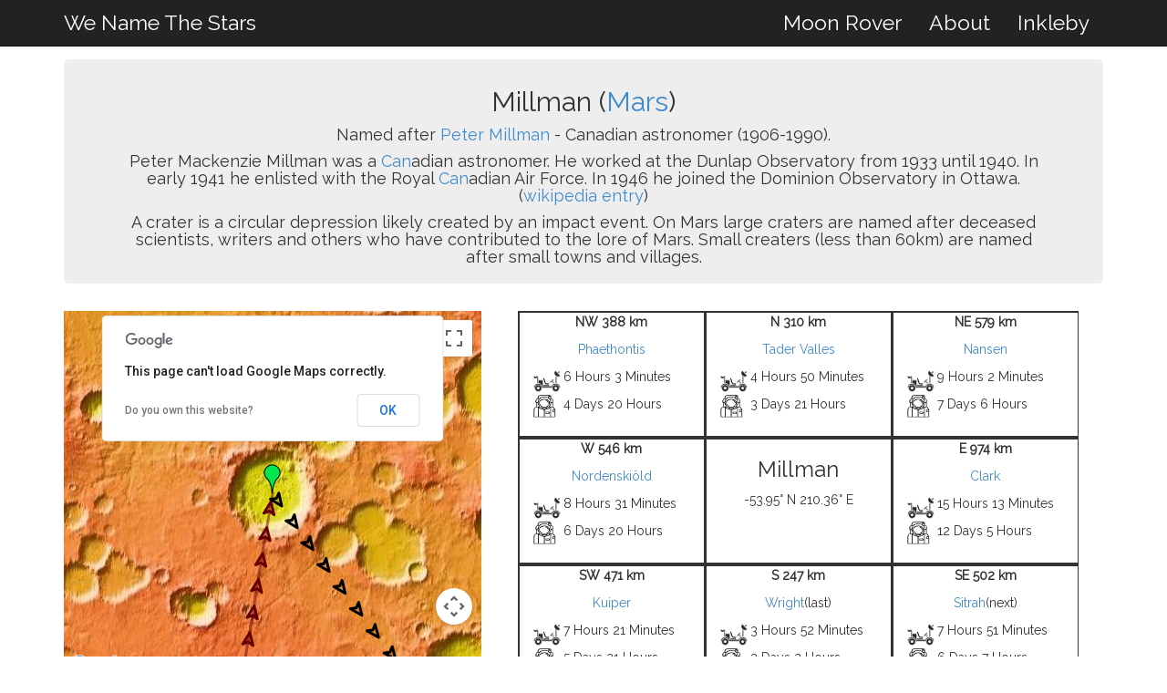

--- FILE ---
content_type: text/html; charset=utf-8
request_url: http://wenamethestars.inkleby.com/feature/3901
body_size: 5820
content:
<!DOCTYPE html><html lang="en"><head><title>Millman</title><meta content="Millman" property="og:title"/><meta content="We Name The Stars" property="og:site_name"/><meta content="Information page for Millman" property="og:description"/><meta content="http://wenamethestars.inkleby.com/feature/3901" property="og:url"/><meta content="http://wenamethestars.inkleby.com/static/images/pluto.png" property="og:image"/><link href="/static/favicon/apple-icon-57x57.png" rel="apple-touch-icon" sizes="57x57"/><link href="/static/favicon/apple-icon-60x60.png" rel="apple-touch-icon" sizes="60x60"/><link href="/static/favicon/apple-icon-72x72.png" rel="apple-touch-icon" sizes="72x72"/><link href="/static/favicon/apple-icon-76x76.png" rel="apple-touch-icon" sizes="76x76"/><link href="/static/favicon/apple-icon-114x114.png" rel="apple-touch-icon" sizes="114x114"/><link href="/static/favicon/apple-icon-120x120.png" rel="apple-touch-icon" sizes="120x120"/><link href="/static/favicon/apple-icon-144x144.png" rel="apple-touch-icon" sizes="144x144"/><link href="/static/favicon/apple-icon-152x152.png" rel="apple-touch-icon" sizes="152x152"/><link href="/static/favicon/apple-icon-180x180.png" rel="apple-touch-icon" sizes="180x180"/><link href="/static/favicon/android-icon-192x192.png" rel="icon" sizes="192x192" type="image/png"/><link href="/static/favicon/favicon-32x32.png" rel="icon" sizes="32x32" type="image/png"/><link href="/static/favicon/favicon-96x96.png" rel="icon" sizes="96x96" type="image/png"/><link href="/static/favicon/favicon-16x16.png" rel="icon" sizes="16x16" type="image/png"/><link favicon="" href="{% static " manifest.json"="" rel="manifest"/><meta content="#ffffff" name="msapplication-TileColor"/><meta %}"="" content="/ms-icon-144x144.png" name="msapplication-TileImage"/><meta content="#ffffff" name="theme-color"/><meta charset="utf-8"/><meta content="IE=edge" http-equiv="X-UA-Compatible"/><meta content="width=device-width, initial-scale=1" name="viewport"/><link href="/static/css/bootstrap.min.css" rel="stylesheet"/><link href="/static/css/inkleby_generic.css" rel="stylesheet"/><link href="http://fonts.googleapis.com/css?family=Raleway:400,300" rel="stylesheet" type="text/css"/></head><body onload="initialize()"><nav class=" navbar navbar-inverse navbar-fixed-top navbar-font" role="navigation"><div class="container"><div class="navbar-header"><button class="navbar-toggle" data-target=".navbar-main-collapse" data-toggle="collapse" type="button"><i class="fa fa-bars"></i></button><a class="navbar-font navbar-brand " href="/" style="color:#FFF">We Name The Stars</a></div><div class="collapse navbar-collapse navbar-right navbar-main-collapse"><ul class="nav navbar-nav"><li><a href="/rover/" style="color:#FFF">Moon Rover</a></li><li><a href="/about/" style="color:#FFF">About</a></li><li><a href="http://www.inkleby.com/" style="color:#FFF">Inkleby</a></li><li></li></ul></div></div><div class="collapse navbar-collapse" id="bs-example-navbar-collapse-1"></div></nav><br/><br/><br/><style>tour, nottour { display:none; } .table-row { overflow: hidden; } .table-row .table-cell { # your other styles float: left; margin-bottom: -99999px; padding-bottom: 99999px; } .table-border { border-style: solid; border-width: 2px 1px 0px 2px; } .row-border { border-style: solid; border-width: 0px 0px 2px 0px; }</style><div class="container"><div class="jumbotron" style="margin-top:5px;padding-top:10px;padding-bottom:10px;text-align:center"><h2>Millman (<a href="/world/mars">Mars</a>)</h2><h4>Named after <a href="https://en.wikipedia.org/wiki/Peter_Millman" target="_blank">Peter Millman</a> - Canadian astronomer (1906-1990).</h4><h4>Peter Mackenzie Millman was a <a href="/feature/995#Can.3901">Can</a>adian astronomer. He worked at the Dunlap Observatory from 1933 until 1940. In early 1941 he enlisted with the Royal <a href="/feature/995#Can.3901">Can</a>adian Air Force. In 1946 he joined the Dominion Observatory in Ottawa. (<a href="https://en.wikipedia.org/wiki/Peter_Millman">wikipedia entry</a>)</h4><h4>A crater is a circular depression likely created by an impact event. On Mars large craters are named after deceased scientists, writers and others who have contributed to the lore of Mars. Small creaters (less than 60km) are named after small towns and villages.</h4></div><div class="row"><div class="col-md-5 responsive-right-shift"><div id="map-canvas"></div></div><div class="col-md-6"><div class="row"><div class="row table-row row-border"><div class="col-sm-4 table-cell table-border rcpl"><p><b>NW 388 km</b></p><p><a class="" href="/feature/4683#3901.0000" id="4683">Phaethontis</a></p><div class="row"><div class="col-sm-2 col-xs-1"><img alt="MRV" src="/static/images/space-buggy-min.png" style="width:30px;height:30px;"/></div><div class="col-xs-10" style="text-align:left">6 Hours 3 Minutes</div></div><div class="row"><div class="col-sm-2 col-xs-1"><img alt="Walking" src="/static/images/space-suit-min.png" style="width:25px;height:25px;"/></div><div class="col-xs-10" style="text-align:left">4 Days 20 Hours</div></div><br/></div><div class="col-sm-4 table-cell table-border rcpl"><p><b>N 310 km</b></p><p><a class="" href="/feature/5818#3901.0000" id="5818">Tader Valles</a></p><div class="row"><div class="col-sm-2 col-xs-1"><img alt="MRV" src="/static/images/space-buggy-min.png" style="width:30px;height:30px;"/></div><div class="col-xs-10" style="text-align:left">4 Hours 50 Minutes</div></div><div class="row"><div class="col-sm-2 col-xs-1"><img alt="Walking" src="/static/images/space-suit-min.png" style="width:25px;height:25px;"/></div><div class="col-xs-10" style="text-align:left">3 Days 21 Hours</div></div><br/></div><div class="col-sm-4 table-cell table-border rcpl"><p><b>NE 579 km</b></p><p><a class="" href="/feature/4143#3901.0000" id="4143">Nansen</a></p><div class="row"><div class="col-sm-2 col-xs-1"><img alt="MRV" src="/static/images/space-buggy-min.png" style="width:30px;height:30px;"/></div><div class="col-xs-10" style="text-align:left">9 Hours 2 Minutes</div></div><div class="row"><div class="col-sm-2 col-xs-1"><img alt="Walking" src="/static/images/space-suit-min.png" style="width:25px;height:25px;"/></div><div class="col-xs-10" style="text-align:left">7 Days 6 Hours</div></div><br/></div></div><div class="row table-row row-border"><div class="col-sm-4 table-cell table-border rcpl"><p><b>W 546 km</b></p><p><a class="" href="/feature/4332#3901.0000" id="4332">Nordenskiöld</a></p><div class="row"><div class="col-sm-2 col-xs-1"><img alt="MRV" src="/static/images/space-buggy-min.png" style="width:30px;height:30px;"/></div><div class="col-xs-10" style="text-align:left">8 Hours 31 Minutes</div></div><div class="row"><div class="col-sm-2 col-xs-1"><img alt="Walking" src="/static/images/space-suit-min.png" style="width:25px;height:25px;"/></div><div class="col-xs-10" style="text-align:left">6 Days 20 Hours</div></div><br/></div><div class="col-sm-4 table-cell table-border rcpl"><div class="responsive-hide"><h3>Millman</h3><p>-53.95° N 210.36° E</p></div></div><div class="col-sm-4 table-cell table-border rcpl"><p><b>E 974 km</b></p><p><a class="" href="/feature/1233#3901.0000" id="1233">Clark</a></p><div class="row"><div class="col-sm-2 col-xs-1"><img alt="MRV" src="/static/images/space-buggy-min.png" style="width:30px;height:30px;"/></div><div class="col-xs-10" style="text-align:left">15 Hours 13 Minutes</div></div><div class="row"><div class="col-sm-2 col-xs-1"><img alt="Walking" src="/static/images/space-suit-min.png" style="width:25px;height:25px;"/></div><div class="col-xs-10" style="text-align:left">12 Days 5 Hours</div></div><br/></div></div><div class="row table-row row-border"><div class="col-sm-4 table-cell table-border rcpl"><p><b>SW 471 km</b></p><p><a class="" href="/feature/3139#3901.0000" id="3139">Kuiper</a></p><div class="row"><div class="col-sm-2 col-xs-1"><img alt="MRV" src="/static/images/space-buggy-min.png" style="width:30px;height:30px;"/></div><div class="col-xs-10" style="text-align:left">7 Hours 21 Minutes</div></div><div class="row"><div class="col-sm-2 col-xs-1"><img alt="Walking" src="/static/images/space-suit-min.png" style="width:25px;height:25px;"/></div><div class="col-xs-10" style="text-align:left">5 Days 21 Hours</div></div><br/></div><div class="col-sm-4 table-cell table-border rcpl"><p><b>S 247 km</b></p><p><a class="hastour" href="/feature/6582#3901.0000" id="6582">Wright</a><tour>(last)</tour></p><div class="row"><div class="col-sm-2 col-xs-1"><img alt="MRV" src="/static/images/space-buggy-min.png" style="width:30px;height:30px;"/></div><div class="col-xs-10" style="text-align:left">3 Hours 52 Minutes</div></div><div class="row"><div class="col-sm-2 col-xs-1"><img alt="Walking" src="/static/images/space-suit-min.png" style="width:25px;height:25px;"/></div><div class="col-xs-10" style="text-align:left">3 Days 2 Hours</div></div><br/></div><div class="col-sm-4 table-cell table-border rcpl"><p><b>SE 502 km</b></p><p><a class="hastour" href="/feature/15169#3901.0000" id="15169">Sitrah</a><tour>(next)</tour></p><div class="row"><div class="col-sm-2 col-xs-1"><img alt="MRV" src="/static/images/space-buggy-min.png" style="width:30px;height:30px;"/></div><div class="col-xs-10" style="text-align:left">7 Hours 51 Minutes</div></div><div class="row"><div class="col-sm-2 col-xs-1"><img alt="Walking" src="/static/images/space-suit-min.png" style="width:25px;height:25px;"/></div><div class="col-xs-10" style="text-align:left">6 Days 7 Hours</div></div><br/></div></div></div><div class="row tour"><tour><div class="center">Tour so far: Visited 22 locations over 10,886 km. Next: <a href="/feature/15169">Sitrah</a><div class="auto-start">(<a href="/feature/15169#auto">Auto Tour</a>).</div><div class="auto-stop">(<a href="/feature/3901">Stop Tour</a>).</div></div></tour><nottour style="display:None"><a class="tour_return" href="/feature/0000">Return to Tour</a></nottour></div></div></div></div><div class="container" style="padding-bottom:20px"><hr/><div class="row"><div class="col-md-6"><div class="row">Built by <a href="http://www.inkleby.com">Inkleby</a> based on data from the <a href="http://planetarynames.wr.usgs.gov/" target="_blank">Gazetteer of Planetary Nomenclature</a>.</div></div><div class="col-md-6 responsive-left">This website uses cookies to see how many people visited (<a href="/privacy/">Learn More</a>).</div></div><script src="/static/js/jquery-2.1.1.min.js" type="text/javascript"></script><script src="/static/js/bootstrap.min.js" type="text/javascript"></script><script src="https://maps.googleapis.com/maps/api/js"></script><script>

    var mapTypes = {};
 
    var default_map = "";

    function getHorizontallyRepeatingTileUrl(coord, zoom, urlfunc) {
      var y = coord.y;
      var x = coord.x;
 
      // tile range in one direction range is dependent on zoom level
      // 0 = 1 tile, 1 = 2 tiles, 2 = 4 tiles, 3 = 8 tiles, etc
      var tileRange = 1 << zoom;
 
      // don't repeat across y-axis (vertically)
      if (y < 0 || y >= tileRange) {
        return null;
      }
 
      // repeat across x-axis
      if (x < 0 || x >= tileRange) {
        x = (x % tileRange + tileRange) % tileRange;
      }
 
      return urlfunc({x:x,y:y}, zoom)
    }
    
    // set up the map types

    mapTypes['mars_elevation'] = {
      getTileUrl: function(coord, zoom) {
        return getHorizontallyRepeatingTileUrl(coord, zoom, function(coord, zoom) {
          return getMarsTileUrl("http://mw1.google.com/mw-planetary/mars/elevation/", coord, zoom);
        });
      },
      tileSize: new google.maps.Size(256, 256),
      isPng: false,
      maxZoom: 8,
      radius: 3396200,
      name: 'Elevation',
      credit: 'Image Credit: NASA/JPL/GSFC'
    };
 
    mapTypes['mars_visible'] = {
      getTileUrl: function(coord, zoom) {
        return getHorizontallyRepeatingTileUrl(coord, zoom, function(coord, zoom) {
          return getMarsTileUrl("http://mw1.google.com/mw-planetary/mars/visible/", coord, zoom);
        });
      },
      tileSize: new google.maps.Size(256, 256),
      isPng: false,
      maxZoom: 9,
      radius: 3396200,
      name: 'Visible',
      credit: 'Image Credit: NASA/JPL/ASU/MSSS'
    };
 
    mapTypes['mars_infrared'] = {
      getTileUrl: function(coord, zoom) {
        return getHorizontallyRepeatingTileUrl(coord, zoom, function(coord, zoom) {
          return getMarsTileUrl("http://mw1.google.com/mw-planetary/mars/infrared/", coord, zoom);
        });
      },
      tileSize: new google.maps.Size(256, 256),
      isPng: false,
      maxZoom: 9,
      radius: 3396200,
      name: 'Infrared',
      credit: 'Image Credit: NASA/JPL/ASU'
    };
    
    default_map = "mars_elevation";
    
     
    // Normalizes the tile URL so that tiles repeat across the x axis (horizontally) like the
    // standard Google map tiles.

 
    function getMarsTileUrl(baseUrl, coord, zoom) {
      var bound = Math.pow(2, zoom);
      var x = coord.x;
      var y = coord.y;
      var quads = ['t'];
 
      for (var z = 0; z < zoom; z++) {
        bound = bound / 2;
        if (y < bound) {
          if (x < bound) {
            quads.push('q');
          } else {
            quads.push('r');
            x -= bound;
          }
        } else {
          if (x < bound) {
            quads.push('t');
            y -= bound;
          } else {
            quads.push('s');
            x -= bound;
            y -= bound;
          }
        }
      }
      return baseUrl + quads.join('') + ".jpg";
    }
 
    var map;
    var mapTypeIds = [];
 
    // Setup a copyright/credit line, emulating the standard Google style
    var creditNode = document.createElement('div');
    creditNode.id = 'credit-control';
    creditNode.style.fontSize = '11px';
    creditNode.style.fontFamily = 'Arial, sans-serif';
    creditNode.style.margin = '0 2px 2px 0';
    creditNode.style.whitespace = 'nowrap';
    creditNode.index = 0;
 
    function setCredit(credit) {
      creditNode.innerHTML = credit + ' -';
    }
 
    function initialize() {
 
      // push all mapType keys in to a mapTypeId array to set in the mapTypeControlOptions
      for (var key in mapTypes) {
        mapTypeIds.push(key);
      }
 
      var mapOptions = {
        zoom: 6,
        center: new google.maps.LatLng(-53.95, 210.36),
        mapTypeControlOptions: {
          mapTypeIds: mapTypeIds,
          style: google.maps.MapTypeControlStyle.DROPDOWN_MENU
        }
      };
      map = new google.maps.Map(document.getElementById("map-canvas"), mapOptions);
 
      // push the credit/copyright custom control
      map.controls[google.maps.ControlPosition.BOTTOM_RIGHT].push(creditNode);
 
      // add the new map types to map.mapTypes
      for (key in mapTypes) {
        map.mapTypes.set(key, new google.maps.ImageMapType(mapTypes[key]));
      }
 
      // handle maptypeid_changed event to set the credit line
      google.maps.event.addListener(map, 'maptypeid_changed', function() {
        setCredit(mapTypes[map.getMapTypeId()].credit);
      });
 
      // start with the moon map type

        map.setMapTypeId(default_map);

    
 
 var hash = window.location.hash.substring(1);
 var next_feature = "15169";
 var progression_speed = 30000
 
if (hash == "auto") {
    if (next_feature != "") {
    window.setTimeout(function(){

        // Move to next location
        window.location.href = "/feature/"+ next_feature + "#auto";

    }, progression_speed);
    }
    hash = ""
    $(".auto-start").hide()
} else {
    $(".auto-stop").hide()
}
 
if (hash != "" ){
    o = hash.split(".")
    prev_id = o[0]
    offroad_id = o[1]
    offroad = true
} else {
    prev_id = 0
    offroad_id = "3901"
    offroad = false
}

function fixUrl(url) {
    //given a url, sees if it should have the offroad position injected
    hash_parts = url.split("#")
    
    if (hash_parts.length < 2) {
        return url 
        } else {
        return url.replace(".0000","." + offroad_id)

        }
}

function cleanURL(url) {
    //given a url, sees if it has a hash and removes it
    hash_parts = url.split("#")
    
    if (hash_parts.length < 2) {
        return url 
        } else {
        return hash_parts[0]

        }
}

    $("a").attr("href", function(i, oldHref) {
      return fixUrl(oldHref);
    });

if (offroad == true) {
// hide tour related things and adjust hyperlinks

    
    $("nottour").show()
    
    //adds offroad id into placeholders
    $("a.tour_return").attr("href", function(i, oldHref) {
      return oldHref.replace("0000",offroad_id);
    });

    //makes links back to tour home remove offroad mode
    $("a#" + offroad_id).attr("href", function(i, oldHref) {
      return cleanURL(oldHref);
    });    
    
    $("a#" + offroad_id).after(" (tour)")
    
} else {

    $("tour").show()
    $("a.hastour").attr("href", function(i, oldHref) {
      return cleanURL(oldHref);
    });
    }




coord_lookup = {
                
                "4683":{lat: -49.67, lng: 205.0},
                
                "5818":{lat: -48.78, lng: 207.7},
                
                "4143":{lat: -49.92, lng: 219.58},
                
                "4332":{lat: -52.37, lng: 201.24},
                
                "1233":{lat: -55.14, lng: 226.8},
                
                "3139":{lat: -56.99, lng: 202.87},
                
                "6582":{lat: -58.51, lng: 208.99},
                
                "15169":{lat: -59.09, lng: 217.72},
                
                "2977":{lat: -60.69, lng: 208.76},
                
                }



 
 //add marker
     var marker = new google.maps.Marker({
      position: new google.maps.LatLng(-53.95, 210.36),
      map: map,
      icon: 'http://maps.google.com/mapfiles/ms/icons/green.png',
      title: 'Millman'
  });


     
  //add nearest markers
  
  
  
      dest_id = "4683"
      dest_tour = "None"
      if (offroad == true ) { //include the hash links if we're going off tour
        if (dest_id == offroad_id) {
            url = '/feature/4683'
      } else {
            url = '/feature/4683#3901.' + offroad_id
            }
      } else {
        if (dest_tour != "None") {
            url = '/feature/4683'
      } else {
            url = '/feature/4683#3901.' + offroad_id
            }        
      }

       var marker = new google.maps.Marker({
      position: new google.maps.LatLng(-49.67, 205.0),
      map: map,
      url: url,
      icon: 'http://maps.google.com/mapfiles/ms/icons/blue-dot.png',
      title: 'Phaethontis (388 km)'
  });
  marker.addListener('click', function() {
    window.location.href = this.url;
  });  
  
  
  
      dest_id = "5818"
      dest_tour = "None"
      if (offroad == true ) { //include the hash links if we're going off tour
        if (dest_id == offroad_id) {
            url = '/feature/5818'
      } else {
            url = '/feature/5818#3901.' + offroad_id
            }
      } else {
        if (dest_tour != "None") {
            url = '/feature/5818'
      } else {
            url = '/feature/5818#3901.' + offroad_id
            }        
      }

       var marker = new google.maps.Marker({
      position: new google.maps.LatLng(-48.78, 207.7),
      map: map,
      url: url,
      icon: 'http://maps.google.com/mapfiles/ms/icons/blue-dot.png',
      title: 'Tader Valles (310 km)'
  });
  marker.addListener('click', function() {
    window.location.href = this.url;
  });  
  
  
  
      dest_id = "4143"
      dest_tour = "None"
      if (offroad == true ) { //include the hash links if we're going off tour
        if (dest_id == offroad_id) {
            url = '/feature/4143'
      } else {
            url = '/feature/4143#3901.' + offroad_id
            }
      } else {
        if (dest_tour != "None") {
            url = '/feature/4143'
      } else {
            url = '/feature/4143#3901.' + offroad_id
            }        
      }

       var marker = new google.maps.Marker({
      position: new google.maps.LatLng(-49.92, 219.58),
      map: map,
      url: url,
      icon: 'http://maps.google.com/mapfiles/ms/icons/blue-dot.png',
      title: 'Nansen (579 km)'
  });
  marker.addListener('click', function() {
    window.location.href = this.url;
  });  
  
  
  
      dest_id = "4332"
      dest_tour = "None"
      if (offroad == true ) { //include the hash links if we're going off tour
        if (dest_id == offroad_id) {
            url = '/feature/4332'
      } else {
            url = '/feature/4332#3901.' + offroad_id
            }
      } else {
        if (dest_tour != "None") {
            url = '/feature/4332'
      } else {
            url = '/feature/4332#3901.' + offroad_id
            }        
      }

       var marker = new google.maps.Marker({
      position: new google.maps.LatLng(-52.37, 201.24),
      map: map,
      url: url,
      icon: 'http://maps.google.com/mapfiles/ms/icons/blue-dot.png',
      title: 'Nordenskiöld (546 km)'
  });
  marker.addListener('click', function() {
    window.location.href = this.url;
  });  
  
  
  
      dest_id = "1233"
      dest_tour = "None"
      if (offroad == true ) { //include the hash links if we're going off tour
        if (dest_id == offroad_id) {
            url = '/feature/1233'
      } else {
            url = '/feature/1233#3901.' + offroad_id
            }
      } else {
        if (dest_tour != "None") {
            url = '/feature/1233'
      } else {
            url = '/feature/1233#3901.' + offroad_id
            }        
      }

       var marker = new google.maps.Marker({
      position: new google.maps.LatLng(-55.14, 226.8),
      map: map,
      url: url,
      icon: 'http://maps.google.com/mapfiles/ms/icons/blue-dot.png',
      title: 'Clark (974 km)'
  });
  marker.addListener('click', function() {
    window.location.href = this.url;
  });  
  
  
  
      dest_id = "3139"
      dest_tour = "None"
      if (offroad == true ) { //include the hash links if we're going off tour
        if (dest_id == offroad_id) {
            url = '/feature/3139'
      } else {
            url = '/feature/3139#3901.' + offroad_id
            }
      } else {
        if (dest_tour != "None") {
            url = '/feature/3139'
      } else {
            url = '/feature/3139#3901.' + offroad_id
            }        
      }

       var marker = new google.maps.Marker({
      position: new google.maps.LatLng(-56.99, 202.87),
      map: map,
      url: url,
      icon: 'http://maps.google.com/mapfiles/ms/icons/blue-dot.png',
      title: 'Kuiper (471 km)'
  });
  marker.addListener('click', function() {
    window.location.href = this.url;
  });  
  
  
  
      dest_id = "6582"
      dest_tour = "last"
      if (offroad == true ) { //include the hash links if we're going off tour
        if (dest_id == offroad_id) {
            url = '/feature/6582'
      } else {
            url = '/feature/6582#3901.' + offroad_id
            }
      } else {
        if (dest_tour != "None") {
            url = '/feature/6582'
      } else {
            url = '/feature/6582#3901.' + offroad_id
            }        
      }

       var marker = new google.maps.Marker({
      position: new google.maps.LatLng(-58.51, 208.99),
      map: map,
      url: url,
      icon: 'http://maps.google.com/mapfiles/ms/icons/blue-dot.png',
      title: 'Wright (247 km)'
  });
  marker.addListener('click', function() {
    window.location.href = this.url;
  });  
  
  
  
      dest_id = "15169"
      dest_tour = "next"
      if (offroad == true ) { //include the hash links if we're going off tour
        if (dest_id == offroad_id) {
            url = '/feature/15169'
      } else {
            url = '/feature/15169#3901.' + offroad_id
            }
      } else {
        if (dest_tour != "None") {
            url = '/feature/15169'
      } else {
            url = '/feature/15169#3901.' + offroad_id
            }        
      }

       var marker = new google.maps.Marker({
      position: new google.maps.LatLng(-59.09, 217.72),
      map: map,
      url: url,
      icon: 'http://maps.google.com/mapfiles/ms/icons/blue-dot.png',
      title: 'Sitrah (502 km)'
  });
  marker.addListener('click', function() {
    window.location.href = this.url;
  });  
  
  
  
      dest_id = "2977"
      dest_tour = ""
      if (offroad == true ) { //include the hash links if we're going off tour
        if (dest_id == offroad_id) {
            url = '/feature/2977'
      } else {
            url = '/feature/2977#3901.' + offroad_id
            }
      } else {
        if (dest_tour != "None") {
            url = '/feature/2977'
      } else {
            url = '/feature/2977#3901.' + offroad_id
            }        
      }

       var marker = new google.maps.Marker({
      position: new google.maps.LatLng(-60.69, 208.76),
      map: map,
      url: url,
      icon: 'http://maps.google.com/mapfiles/ms/icons/blue-dot.png',
      title: 'Keeler (0 m)'
  });
  marker.addListener('click', function() {
    window.location.href = this.url;
  });  
  

  
  
  
  var lineSymbol = {
    path: google.maps.SymbolPath.FORWARD_CLOSED_ARROW,
    strokeOpacity: 1,
  };

  
       var NextCoords = [
        
        {lat: -53.95, lng: 210.36},
        
        {lat: -59.09, lng: 217.72},
        
      ];
  
  if (offroad == false ) {
      var Coords = [
        
        {lat: -60.69, lng: 208.76},
        
        {lat: -58.51, lng: 208.99},
        
        {lat: -53.95, lng: 210.36},
        
      ];
  } else {

      var Coords = [
        coord_lookup[prev_id],
        {lat: -53.95, lng: 210.36},
      ];  
  
  }

  var lastLine = new google.maps.Polyline({
    path: Coords,
    geodesic: true,
    strokeColor: '#660000',
    strokeOpacity: 0.5,
    strokeWeight: 3,
    icons: [{
      icon: lineSymbol,
      offset: '20%',
      repeat: '30px'
    }],
  });
  lastLine.setMap(map);
  
  
  
  if (offroad == false ) {  
  // also do next line
      var nextLine = new google.maps.Polyline({
        path: NextCoords,
        geodesic: true,
        strokeColor: '#000000',
        strokeOpacity: 0,
        strokeWeight: 3,
        icons: [{
          icon: lineSymbol,
          offset: '20%',
          repeat: '30px'
        }],
      });
      nextLine.setMap(map);
    }  


  

  
    }
    
</script><script>
  (function(i,s,o,g,r,a,m){i['GoogleAnalyticsObject']=r;i[r]=i[r]||function(){
  (i[r].q=i[r].q||[]).push(arguments)},i[r].l=1*new Date();a=s.createElement(o),
  m=s.getElementsByTagName(o)[0];a.async=1;a.src=g;m.parentNode.insertBefore(a,m)
  })(window,document,'script','//www.google-analytics.com/analytics.js','ga');

  ga('create', 'UA-8959962-14', 'auto');
  ga('send', 'pageview');

</script></div></body></html>

--- FILE ---
content_type: text/plain
request_url: https://www.google-analytics.com/j/collect?v=1&_v=j102&a=1223587513&t=pageview&_s=1&dl=http%3A%2F%2Fwenamethestars.inkleby.com%2Ffeature%2F3901&ul=en-us%40posix&dt=Millman&sr=1280x720&vp=1280x720&_u=IEBAAEABAAAAACAAI~&jid=1879848457&gjid=1241999589&cid=566825242.1769335626&tid=UA-8959962-14&_gid=905218766.1769335626&_r=1&_slc=1&z=555477391
body_size: -288
content:
2,cG-R76W20W5LM